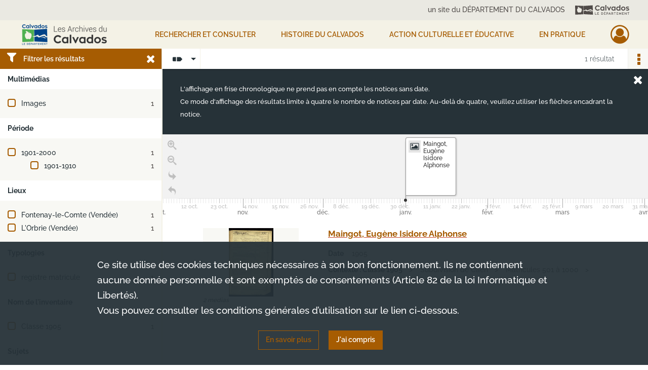

--- FILE ---
content_type: text/html; charset=UTF-8
request_url: https://archives.calvados.fr/document/record/9aa4c35b-b6de-4d6b-ac1e-5c1e0c5ed320
body_size: 619
content:

<div class="img-element">
        
    
            <div class="img image-thumbnail">
            <a href="/ark:/52329/gskl654frdm3/6b67c8c4-fe1a-4caf-aee1-fd6390b329c3" class="bloc-list-picture d-block" title="Visualiser le media" rel="noopener noreferrer" target="_blank">
                <img class="list-picture img-fluid" src="/images/6b67c8c4-fe1a-4caf-aee1-fd6390b329c3_search_result_thumbnail.jpg" alt="Maingot, Eugène Isidore Alphonse">
            </a>

                        <p class="info-list-picture">
                        2 medias

        </p>
    
        </div>
    
</div>

<section class="content">
    <div class="intitup">
        
        <a
            href="https://archives.calvados.fr/ark:/52329/gskl654frdm3"
            title="Voir la notice complète : Maingot, Eugène Isidore Alphonse"
             rel="noopener noreferrer" target="_blank"
        >
            <h2 class="ellipsis">
                <span>Maingot, Eugène Isidore Alphonse</span>
            </h2>
        </a>
        
    <div class="date-cote content-part clearfix">
                    <div class="content-sub-part">
                <h3>Date</h3>
                <p><span>1905</span></p>
            </div>
                    </div>

<ul class="context content-part clearfix">
            <li>
                    <div class="context-content">Contexte : Classe 1905</div>
                </li>
            <li>
                    Subdivision de Caen        </li>
            <li>
                    Matricules 501 à 1000        </li>
        <li>                Maingot, Eugène Isidore Alphonse
            </li>
</ul>


    </div>
                <div class="record-actions">
    </div>
    
</section>
